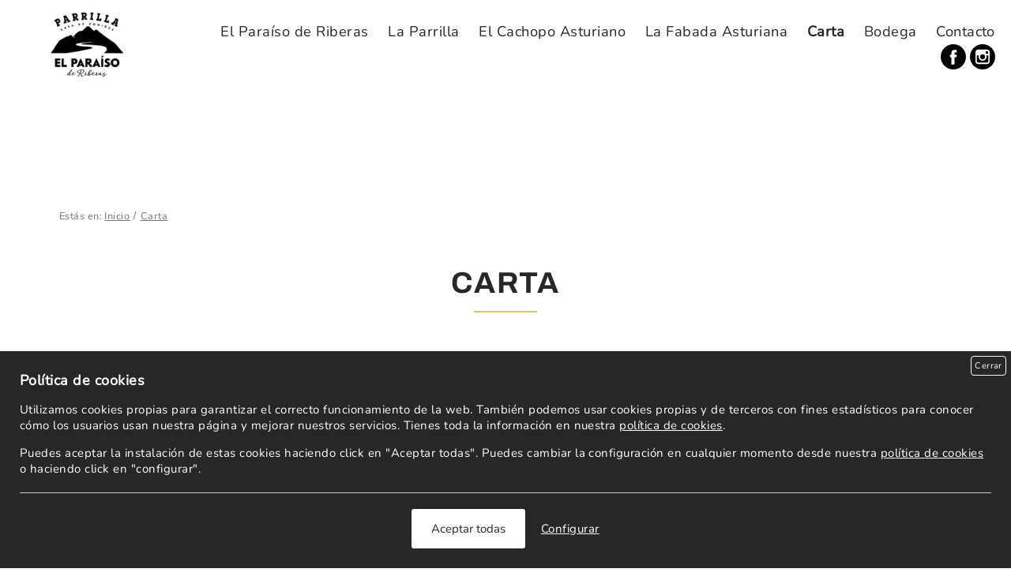

--- FILE ---
content_type: text/html; charset=UTF-8
request_url: https://elparaisoderiberas.com/carta/carta/
body_size: 13841
content:
<!doctype html>

<html lang="es">

<head>

	<meta charset="UTF-8">
	<meta name="viewport" content="width=device-width, initial-scale=1.0">
	<title>Carta de Parrilla Casa de Comidas El Paraíso de Riberas</title>	
    <meta name="author" content="Idea Redonda">
    <meta http-equiv="X-UA-Compatible" content="IE=edge">
    <meta name="description" content="Decubre la carta de Parrilla Casa de Comidas El Paraíso de Riberas. Parrilla, fabada asturiana, cachopo asturiano... son sólo algunos de nuestros platos">
    <meta name="keywords" content="">
	
	<meta name='robots' content='max-image-preview:large' />
	<style>img:is([sizes="auto" i], [sizes^="auto," i]) { contain-intrinsic-size: 3000px 1500px }</style>
	<link rel="preload" href="https://elparaisoderiberas.com/wp-content/themes/plantilla/js/jquery.min.js?ver=6.8.3" as="script">
<link rel="preload" href="https://elparaisoderiberas.com/wp-content/themes/plantilla/js/submenu.js?ver=6.8.3" as="script"/>
<link rel="preconnect" href="https://fonts.googleapis.com"><link rel="preconnect" href="https://fonts.gstatic.com" crossorigin><style>@font-face {
  font-family: 'Archivo';
  font-style: normal;
  font-weight: 700;
  font-stretch: normal;
  font-display: swap;
  src: url(https://fonts.gstatic.com/s/archivo/v25/k3k6o8UDI-1M0wlSV9XAw6lQkqWY8Q82sJaRE-NWIDdgffTT0zRp8A.ttf) format('truetype');
}
@font-face {
  font-family: 'Nunito';
  font-style: normal;
  font-weight: 300;
  font-display: swap;
  src: url(https://fonts.gstatic.com/s/nunito/v32/XRXI3I6Li01BKofiOc5wtlZ2di8HDOUhRTM.ttf) format('truetype');
}
@font-face {
  font-family: 'Nunito';
  font-style: normal;
  font-weight: 400;
  font-display: swap;
  src: url(https://fonts.gstatic.com/s/nunito/v32/XRXI3I6Li01BKofiOc5wtlZ2di8HDLshRTM.ttf) format('truetype');
}
:root{ --fuente_titulo: 'Archivo', sans-serif; --fuente_cuerpo:'Nunito', sans-serif;}</style><style>:root{--color_fondo_form:#e0f4df;--color_outline:#c7f7c6;--color_deco_titulo:#dbc767;--grosor_titulo:700;--tamano_h1_escritorio:2.5em;--tamano_h1_movil:1.8em;--tamano_h1_tablet:2em;--color_texto:#272727;--color_fondo:#ffffff;--color_boton:#1d1d1b;--color_texto_boton:#ffffff;--color_fondo_pie:#f7f7f7;--color_texto_pie:#272727;}html,body,div,span,applet,object,iframe,h1,h2,h3,h4,h5,h6,p,blockquote,pre,a,abbr,acronym,address,big,cite,code,del,dfn,em,img,ins,kbd,q,s,samp,small,strike,strong,sub,sup,tt,var,b,u,i,center,dl,dt,dd,ol,ul,li,fieldset,form,label,legend,table,caption,tbody,tfoot,thead,tr,th,td,article,aside,canvas,details,embed,figure,figcaption,footer,header,hgroup,menu,nav,output,ruby,section,summary,time,mark,audio,video{margin:0;padding:0;border:0;font-size:100%;font:inherit;vertical-align:baseline}article,aside,details,figcaption,figure,footer,header,hgroup,menu,nav,section{display:block}/*body{line-height:1}*/ol,ul{list-style:none}blockquote,q{quotes:none}blockquote:before,blockquote:after,q:before,q:after{content:'';content:none}table{border-collapse:collapse;border-spacing:0}:root{--ancho_outline:4px;--outline-offset:2px}html{margin:0}body{background-color:#fff;background-color:var(--color_fondo);margin:0;word-break:normal;overflow-wrap:break-word}a,a:link,a:visited,a:active{color:var(--color_texto)}a:hover{color:var(--color_texto)}address{font-style:normal}img{border:0}h1,h2,h3,h4,h5{text-align:left}h1,h2,h3,h4,h5,.titulo{font-weight:var(--grosor_titulo)!important}h1{text-transform:uppercase;text-align:center}h1.respetar_h1,.respetar_h1 h1{text-transform:none}h1.right{text-align:right!important}h1.left{text-align:left!important}h1{line-height:1.4em}h2{line-height:1.4em}h3{line-height:1.4em}h4,h5{line-height:1.4em}input,select,textarea,button{outline:0;font-size:inherit;font-family:inherit}select option{background-color:#fff}table tr:nth-child(even){background-color:#f1f1f1}table tr:nth-child(odd){background-color:#fff}table td,table th{padding:10px}table th{font-weight:700}::-moz-selection{background:#b6b6b6;color:#fff}::selection{background:#b6b6b6;color:#fff}.float_left{float:left!important}.float_right{float:right!important}.overflow_hidden{overflow:hidden!important}.redondear4{border-radius:4px}.redondear2{border-radius:2px}.redondear3{border-radius:3px}.redondear5{border-radius:5px}.redondear8{border-radius:8px}.redondear10{border-radius:10px}.redondear12{border-radius:12px}.redondear15{border-radius:15px}.redondear20{border-radius:20px}.oculto{display:none}select{-webkit-appearance:none!important;-moz-appearance:none!important;appearance:none!important;padding-right:22px!important;background-image:url(/wp-content/themes/plantilla/imagenes/flecha_select.svg)!important;background-position:right 5px center!important;background-size:12px 12px!important;background-repeat:no-repeat!important}.contenedor_tamanio_3-4{position:relative;padding-top:75%}.contenedor_tamanio_2-3{position:relative;padding-top:66.66666%;padding-top:calc(100%/1.5)}.contenedor_tamanio_1-2{position:relative;padding-top:50%}.ajustar_tamanio{position:absolute;z-index:1;top:0;left:0;bottom:0;right:0;overflow:hidden}.btn{color:#fff!important;color:var(--color_texto_boton)!important;background-color:#1d1d1b!important;background-color:var(--color_boton)!important;padding:10px 15px!important;border:0!important;cursor:pointer!important;border-radius:3px}a.btn{text-decoration:none!important;display:inline-block}.btn.grande{padding:20px 35px!important}.centrar{text-align:center!important}.centrar_vertical{display:flex;align-items:center}.centrar_todo{display:flex;align-items:center;justify-content:center}.centrar_todo>*{max-width:100%}ul.redes_sociales li{display:inline-block;vertical-align:top;margin-left:10px}ul.redes_sociales li a,ul.redes_sociales li img{display:block;width:32px;height:32px}.paginacion{text-align:center}.paginacion li{margin:0 5px;display:inline-block}.paginacion li a{text-decoration:none}.paginacion li.activo,.paginacion li a{padding:5px 10px}.escalar_imagen{width:100%!important;height:100%!important;object-fit:cover!important;display:block!important}header#cabecera_web ul#menu_idiomas li{display:inline-block}#imagen_cabecera{position:relative}#logo_grande div ul{margin-top:15px}#logo_grande>div>a{display:inline-block}#logo_grande div ul li:first-child{margin-left:0}#medios .medio a{text-decoration:none;display:block}.mensaje{padding:10px 20px;color:#fff;display:block;background-color:#788eba}.mensaje a{color:#fff}.mensaje.ko{background-color:#d13b3b}.mensaje.ok{background-color:#3f8966}#pagina_multibloque .img_multibloque img{max-width:100%;display:block;width:auto;height:auto;margin-left:auto;margin-right:auto}#pagina_multibloque .img_multibloque.ajustar_imagen{height:100%;width:100%}#pagina_multibloque .banner_bloque{position:relative}#pagina_multibloque .banner_bloque div.fondo_bloque_3:first-child{background-position:center;background-size:cover}#pagina_multibloque .banner_bloque.tipo_2 .trans{padding:25px}#pagina_multibloque .banner_bloque .trans{background-color:rgba(0,0,0,.6);color:#fff}#pagina_multibloque .subbloque:nth-of-type(1),#pagina_multibloque .subbloque:nth-of-type(1) :first-child{margin-top:0!important}#pagina_multibloque .subbloque:last-child,#pagina_multibloque .subbloque:last-child :last-child{margin-bottom:0!important}#pagina_multibloque .bloque .antetitulo{margin-bottom:.5em;display:block}#pagina_multibloque .bloque .subtitulo{line-height:1.4em}#pagina_multibloque .bloque .subtitulo.separar{margin-bottom:25px}#pagina_multibloque .subtitulo.decorado{position:relative;padding-bottom:15px}#pagina_multibloque .subtitulo.decorado.left{text-align:left}#pagina_multibloque .subtitulo.decorado.center{text-align:center}#pagina_multibloque .subtitulo.decorado.right{text-align:right}#pagina_multibloque .subtitulo.decorado:after{content:"";position:absolute;bottom:0;width:80px;height:2px;background-color:currentcolor}#pagina_multibloque .subtitulo.decorado.left:after{left:0}#pagina_multibloque .subtitulo.decorado.center:after{left:50%;margin-left:-40px}#pagina_multibloque .subtitulo.decorado.right:after{right:0}#pagina_contacto .contenedor_info_contacto{line-height:1.5em}#pagina_contacto .contenedor_info_contacto h2{font-size:1.5em;margin-top:25px;margin-bottom:15px;padding-bottom:5px;border-bottom:1px solid #d5d5d5}#pagina_contacto .contenedor_info_contacto address span{display:block;margin-top:5px}#pagina_contacto .contenedor_info_contacto address .btn{margin-top:5px;display:inline-block;text-decoration:none}#pagina_contacto .contenedor_info_contacto h2:nth-of-type(1){margin-top:0}#pagina_contacto .contenedor_info_contacto div.horario ul li{position:relative;margin-left:100px;margin-top:10px}#pagina_contacto .contenedor_info_contacto div.horario ul li span{position:absolute;width:100px;left:-100px;font-weight:700}#pagina_blog form#buscador_blog div{padding:10px 50px 10px 10px;background-color:#f7f7f7;position:relative}#pagina_blog form#buscador_blog label{clip:rect(1px,1px,1px,1px);word-wrap:normal!important;border:0;clip-path:inset(50%);height:1px;margin:-1px;overflow:hidden;overflow-wrap:normal!important;padding:0;position:absolute!important;width:1px}#pagina_blog form#buscador_blog div input[type=text]{text-transform:uppercase;border:0;width:100%;padding:10px;box-sizing:border-box;background-color:transparent}#pagina_blog form#buscador_blog div input[type=submit]{border:0;top:0;bottom:0;right:0;width:40px;position:absolute;background-color:#fff;background-image:url(/wp-content/themes/plantilla/imagenes/lupa.png);background-image:url(/wp-content/themes/plantilla/imagenes/lupa.svg);background-position:center center;background-repeat:no-repeat;background-size:20px 20px;background-color:transparent}#pagina_blog p#numero_resultados span{font-style:italic}#pagina_blog div#lista_entradas article.entrada a{text-decoration:none}#pagina_blog div#lista_entradas article.entrada div.contenedor_img_entrada img{display:block;width:100%;height:auto}#entrada div#imagen_entrada img{width:100%}#compartir_entrada img{width:32px;height:32px;display:inline-block}#compartir_entrada span,#compartir_entrada img{vertical-align:middle}#compartir_entrada a{text-decoration:none;display:inline-block}.contenido{text-align:left}.contenido:not(.editor_bloques) figure:not(.gallery-item){background-color:#6da398}.contenido:not(.editor_bloques) figure:not(.gallery-item) figcaption{padding:10px 15px;color:#fff}.contenido strong{font-weight:700}.contenido a{font-weight:700;text-decoration:underline}.contenido em,.contenido i{font-style:italic}.contenido .aligncenter{display:block;margin-left:auto;margin-right:auto}.contenido .alignright{float:right;margin:.5em 0 .5em 1em}.contenido .alignleft{float:left;margin:.5em 1em .5em 0}.contenido h1,.contenido h2,.contenido h3,.contenido h4,.contenido h5{font-weight:700!important;padding:0;border:0;vertical-align:baseline;text-align:left;margin:15px 0}.contenido:not(.editor_bloques) p{margin:15px 0}.contenido:not(.editor_bloques) img{height:auto;max-width:100%}.contenido ul,.contenido dl,.contenido ol{margin-left:35px}.contenido ul{list-style:disc}.contenido ul.visto{list-style-type:"✓"}.contenido ul.visto li{padding-inline-start:1ch}.contenido ol{list-style:number}.contenido li,.contenido dt{margin-top:10px}.contenido dt{margin-bottom:5px}.contenido:not(.editor_bloques)>:first-child{margin-top:0!important}.contenido:not(.editor_bloques)>:first-child :first-child{margin-top:0!important}.contenido:not(.editor_bloques)>:last-child{margin-bottom:0!important}.contenido:not(.editor_bloques)>:last-child :last-child{margin-bottom:0!important}footer *{line-height:1.5em}footer #footer{background-color:var(--color_fondo_pie)}footer #footer a,footer #footer{color:var(--color_texto_pie)}footer #rr{padding:25px}footer #rr *{vertical-align:middle;text-decoration:none}footer #footer .redes_sociales li:first-of-type{margin-left:0}footer #copyright{padding:50px 0}.gallery figcaption{display:none}.gallery figure .gallery-icon a{display:block}.contenedor_galeria.clasica .gallery{text-align:center;margin:auto;overflow:hidden}.contenedor_galeria.clasica .gallery br{display:none}.contenedor_galeria.clasica .gallery img{border:0!important;width:100%;display:block;height:auto}.grid .gallery{display:grid;grid-column-gap:10px;grid-row-gap:10px}.grid .gallery.ajustar_tamanio{overflow:visible!important}.grid .gallery figure{position:relative}.grid .gallery figure .gallery-icon{position:absolute;top:0;left:0}.grid .gallery figure .gallery-icon,.grid .gallery figure .gallery-icon a{display:block;width:100%;height:100%}.grid .gallery figure img{width:100%;height:100%;object-fit:cover}.wp-block-tag-cloud a,#lista_etiquetas li{margin-right:10px}.wp-block-tag-cloud a,#lista_categorias li,#lista_etiquetas li{display:inline-block}#crumbs *{font-size:.8rem;color:#767676}#crumbs span,#crumbs nav{display:inline-block;margin-right:3px}#crumbs nav ol{margin:0;padding-left:0;list-style:none}#crumbs nav li{display:inline-block}#crumbs nav li+li::before{display:inline-block;margin:0 6px;transform:rotate(15deg);border-right:.1em solid currentcolor;height:.8em;content:""}:focus{outline:var(--ancho_outline) solid var(--color_outline);outline-offset:var(--outline-offset)}:focus:not(:focus-visible){outline:0}:focus-visible{outline:var(--ancho_outline) solid var(--color_outline);outline-offset:var(--outline-offset)}form input:not([type=submit],[type=button],[type=checkbox],[type=color],[type=file],[type=hidden],[type=image],[type=radio],[type=range],[type=reset]):focus,form textarea:focus,form select:focus{background-color:var(--color_fondo_form)!important;outline:0!important;outline-offset:0!important}.contenedor_galeria a{outline-offset:-4px!important}body{font-family:var(--fuente_cuerpo);font-weight:400;color:var(--color_texto);letter-spacing:.033em;font-size:93.75%}h1,h2,h3,h4,h5,.titulo{font-family:var(--fuente_titulo);letter-spacing:.05em}.aumentar_interlineado p{line-height:1.6}#cabecera_web #menu_principal a{color:var(--color_texto);text-decoration:none}#cabecera_web.menu_mayusculas #menu_principal li a{text-transform:uppercase}#cabecera_web #menu_principal .current-menu-item a{font-weight:700}#medios .medio{padding:30px 25px;box-sizing:border-box;text-align:center;background-color:#e9f4ed}#medios .medio:nth-of-type(3n-1){background-color:#d6e5e2}#medios .medio:nth-of-type(3n){background-color:#bcd3cb}#medios .medio span{display:block}#medios .medio .nombre{text-transform:uppercase;position:relative;padding-bottom:15px;margin:50px 0;font-weight:300}#medios .medio .nombre:after{content:"";position:absolute;bottom:0;left:50%;margin-left:-40px;width:80px;height:2px;background-color:#18632f}#medios .medio .descripcion{font-family:var(--fuente_titulo);font-weight:700;font-size:1.5em;margin:50px 0}#medios .medio .enlace{font-size:.9em;margin:50px 0;font-weight:300}.mapa{height:100%}.paginacion li a{border:1px solid var(--color_texto)}#pagina_blog .fondo_blog{position:relative;padding-bottom:1px}#pagina_blog .fondo_blog:after{content:"";position:absolute;z-index:-1;top:100px;bottom:0;background-color:#e9f4ed;border-radius:8px}footer a{text-decoration:none}footer #footer address span{display:block}footer #footer .logo{text-align:center}footer #footer .logo img{max-width:200px;width:100%}footer #footer .redes_sociales{margin-top:15px}footer #footer .info_general span{font-family:var(--fuente_titulo);font-weight:700;font-size:1.3em}footer #menu_footer li{margin-top:4px}#lista_categorias a{display:inline-block;padding:.5em 1.2em;background-color:#e9f4ed;text-decoration:none;margin:0 10px 5px 0}body{min-width:1024px}.min_wrap,.min_wrap_escritorio{width:920px!important;margin-left:auto!important;margin-right:auto!important}.wrap{max-width:1200px!important;padding-left:75px!important;padding-right:75px!important;margin-left:auto!important;margin-right:auto!important}.max_ancho{max-width:1920px!important;margin-left:auto!important;margin-right:auto!important}.micro_separador{margin-bottom:25px;margin-top:25px}.max_separador{margin-top:150px!important;margin-bottom:150px!important}.separador{margin-top:100px!important;margin-bottom:100px!important}.min_separador{margin-top:50px!important;margin-bottom:50px!important}.separador_sup{margin-bottom:0!important}.separador_inf{margin-top:0!important}.float_left_escritorio{float:left!important}.float_right_escritorio{float:right!important}.bloque.max_ancho.formato_1.padding_escritorio,.bloque.full.formato_1.padding_escritorio{padding-left:20px;padding-right:20px}.overflow_hidden_escritorio{overflow:hidden!important}.contenedor_columnas{display:-webkit-flex;display:flex;flex-wrap:wrap;justify-content:flex-start;align-content:stretch}.contenedor_columnas>.micro_separador,.contenedor_columnas>.min_separador,.contenedor_columnas>.separador,.contenedor_columnas>.max_separador{margin-bottom:0!important}.contenedor_columnas>.columnas_2.micro_separador:nth-child(-n+2),.contenedor_columnas>.columnas_2.min_separador:nth-child(-n+2),.contenedor_columnas>.columnas_2.separador:nth-child(-n+2),.contenedor_columnas>.columnas_2.max_separador:nth-child(-n+2){margin-top:0!important}.contenedor_columnas>.columnas_3.micro_separador:nth-child(-n+3),.contenedor_columnas>.columnas_3.min_separador:nth-child(-n+3),.contenedor_columnas>.columnas_3.separador:nth-child(-n+3),.contenedor_columnas>.columnas_3.max_separador:nth-child(-n+3){margin-top:0!important}.columnas_3{width:30%;width:calc(100%/3 - 16px);width:-webkit-calc(100%/3 - 16px);width:-moz-calc(100%/3 - 16px)}.columnas_3:nth-of-type(3n-2){margin-right:5%;margin-right:calc(24px);margin-right:-webkit-calc(24px);margin-right:-moz-calc(24px)}.columnas_3:nth-of-type(3n){margin-left:5%;margin-left:calc(24px);margin-left:-webkit-calc(24px);margin-left:-moz-calc(24px)}.columnas_2{width:48%}.columnas_2:nth-of-type(odd){margin-right:2%}.columnas_2:nth-of-type(even){margin-left:2%}#btn_menu_movil{display:none}.columnas{-webkit-column-count:3;-moz-column-count:3;column-count:3;-webkit-column-gap:40px;-moz-column-gap:40px;column-gap:40px;-webkit-column-rule:1px solid #d3d3d3;-moz-column-rule:1px solid #d3d3d3;column-rule:1px solid #d3d3d3}.columnas .contenedor_galeria{column-span:all}.columnas p{margin-top:0!important}.columnas p:last-child{margin-bottom:0}.menu-item-has-children{position:relative}header#cabecera_web nav#contenedor_menu_principal ul#menu_principal>li>ul.sub-menu{position:absolute;z-index:999;text-align:left;white-space:nowrap;display:none;box-sizing:border-box;border-radius:8px;overflow:hidden;margin-left:15px;-webkit-box-shadow:0 5px 12px -1px rgba(61,61,61,.17);box-shadow:0 5px 12px -1px rgba(61,61,61,.17)}header#cabecera_web nav#contenedor_menu_principal ul#menu_principal>li>ul.sub-menu>li{border-top:1px solid #dadada}header#cabecera_web nav#contenedor_menu_principal ul#menu_principal>li>ul.sub-menu{padding-top:5px}header#cabecera_web nav#contenedor_menu_principal ul#menu_principal>li>ul.sub-menu>li:first-child{border-top:none;border-radius:8px 8px 0 0}header#cabecera_web nav#contenedor_menu_principal ul#menu_principal li ul.sub-menu li{width:auto;background-color:#fff;font-size:.9rem;padding-left:20px}header#cabecera_web nav#contenedor_menu_principal ul#menu_principal li ul.sub-menu li a{color:#272727;padding:4px;display:block;margin-left:0;outline-offset:-4px;font-size:.95rem}header#cabecera_web nav#contenedor_menu_principal ul#menu_principal>li>ul.sub-menu>li{padding-top:6px;padding-bottom:6px;padding-right:20px}#cabecera_web .redes_sociales{vertical-align:middle;display:inline-block;margin-left:20px}#cabecera_web .redes_sociales li{margin-left:5px}header#cabecera_web nav#contenedor_menu_idiomas{margin-top:5px}#contenedor_cabecera #logo_grande{position:absolute;z-index:1;top:0;left:0;z-index:1;height:100%;width:100%}#contenedor_cabecera #logo_grande div{padding:40px;background-color:rgba(0,0,0,.3);background-color:var(--color_logo_grande_rgba);margin:auto;text-align:center}#contenedor_cabecera #logo_grande div img{max-height:250px;width:auto}#pagina_multibloque .bloque.formato_1 .texto>div.ajustar{padding-top:75px;padding-bottom:75px}#pagina_multibloque .bloque.formato_1.max_ancho .columnas_2,#pagina_multibloque .bloque.formato_1.full .columnas_2{width:50%!important;margin-left:0!important;margin-right:0!important}#pagina_multibloque .bloque.formato_1.max_ancho .texto>div,#pagina_multibloque .bloque.formato_1.full .texto>div{padding-left:15%;padding-right:15%}#pagina_multibloque .bloque.formato_1 .texto>div{width:100%;box-sizing:border-box}.bloque.formato_1.full>h2,.bloque.formato_1.max_ancho>h2{margin-left:7.5%}#pagina_multibloque .img_multibloque.ajustar_imagen{position:relative}#pagina_multibloque .img_multibloque.ajustar_imagen img{position:absolute}#pagina_multibloque .banner_bloque.tipo_1 .trans{padding:100px 15%}#pagina_multibloque .banner_bloque.tipo_1 .trans>div.wrap{padding:0!important}#pagina_multibloque .banner_bloque.tipo_2 .min_wrap_banner_bloque{max-width:920px;padding:0 50px;margin:auto}.contenido .flotar_img{width:40%;margin-top:20px;margin-bottom:20px}.contenido .flotar_img.derecha{margin-left:20px;margin-right:0!important;text-align:right;float:right}.contenido .flotar_img.izquierda{margin-right:20px;margin-left:0!important;text-align:left;float:left}.contenido .flotar_img img{width:100%}footer #footer{padding:100px}.clasica .gallery .gallery-item{float:left!important;width:24%;width:calc((100% - 15.004px)/4);background-color:transparent;border-right:5px solid transparent;border-top:5px solid transparent}.contenedor_galeria.clasica .gallery figure.gallery-item:nth-child(1),.contenedor_galeria.clasica .gallery figure.gallery-item:nth-child(2),.contenedor_galeria.clasica .gallery figure.gallery-item:nth-child(3),.contenedor_galeria.clasica .gallery figure.gallery-item:nth-child(4){border-top:0}.contenedor_galeria.clasica .gallery figure.gallery-item:nth-child(4n){border-right:0}.grid.grid_2 .gallery{grid-template-columns:5fr 4fr}.grid.grid_3 .gallery{grid-template-columns:1fr 1fr;grid-template-rows:1fr 1fr}.grid.grid_4 .gallery{grid-template-columns:1fr 1fr 1fr 1fr 1fr;grid-template-rows:1fr 1fr}.grid.grid_6 .gallery{grid-template-columns:1fr 1fr 1fr 1fr;grid-template-rows:1fr 1fr}.grid.grid_7 .gallery{grid-template-columns:1fr 1fr 1fr;grid-template-rows:1fr 1fr 1fr}.grid.grid_8 .gallery,.grid.grid_9 .gallery,.grid.grid_10 .gallery{grid-template-columns:1fr 1fr 1fr 1fr;grid-template-rows:1fr 1fr 1fr}.grid.grid_11 .gallery,.grid.grid_12 .gallery{grid-template-columns:1fr 1fr 1fr 1fr;grid-template-rows:1fr 1fr 1fr 1fr}.grid.grid_2 .gallery figure{grid-row:1}.grid.grid_4 .gallery figure:nth-child(2){grid-column:3/6}.grid.grid_4 .gallery figure:nth-child(3){grid-column:1/4}.grid.grid_4 .gallery figure:last-child{grid-column:4/6}.grid.grid_3 .gallery figure:first-child,.grid.grid_3 .gallery figure:last-child,.grid.grid_5 .gallery figure:first-child,.grid.grid_5 .gallery figure:nth-child(3),.grid.grid_6 .gallery figure:nth-child(4),.grid.grid_7 .gallery figure:first-child,.grid.grid_7 .gallery figure:nth-child(6),.grid.grid_8 .gallery figure:first-child,.grid.grid_9 .gallery figure:first-child,.grid.grid_9 .gallery figure:nth-child(7),.grid.grid_10 .gallery figure:first-child,.grid.grid_10 .gallery figure:nth-child(5),.grid.grid_10 .gallery figure:nth-child(8),.grid.grid_11 .gallery figure:first-child,.grid.grid_11 .gallery figure:nth-child(4),.grid.grid_11 .gallery figure:nth-child(8),.grid.grid_12 .gallery figure:nth-child(4),.grid.grid_12 .gallery figure:nth-child(7){grid-column:1/2}.grid.grid_3 .gallery figure:first-child,.grid.grid_4 .gallery figure:first-child,.grid.grid_4 .gallery figure:nth-child(2),.grid.grid_5 .gallery figure:first-child,.grid.grid_5 .gallery figure:nth-child(2),.grid.grid_6 .gallery figure:first-child,.grid.grid_6 .gallery figure:nth-child(3),.grid.grid_7 .gallery figure:nth-child(2),.grid.grid_7 .gallery figure:nth-child(3),.grid.grid_8 .gallery figure:nth-child(2),.grid.grid_8 .gallery figure:nth-child(3),.grid.grid_9 .gallery figure:nth-child(2),.grid.grid_9 .gallery figure:nth-child(3),.grid.grid_10 .gallery figure:first-child,.grid.grid_10 .gallery figure:nth-child(3),.grid.grid_10 .gallery figure:nth-child(4),.grid.grid_11 .gallery figure:first-child,.grid.grid_11 .gallery figure:nth-child(2),.grid.grid_11 .gallery figure:nth-child(3),.grid.grid_12 .gallery figure:first-child,.grid.grid_12 .gallery figure:nth-child(3){grid-row:1/2}.grid.grid_3 .gallery figure:nth-child(2),.grid.grid_5 .gallery figure:nth-child(4),.grid.grid_6 .gallery figure:nth-child(5),.grid.grid_7 .gallery figure:nth-child(2),.grid.grid_7 .gallery figure:nth-child(4),.grid.grid_7 .gallery figure:last-child,.grid.grid_8 .gallery figure:nth-child(2),.grid.grid_8 .gallery figure:nth-child(5),.grid.grid_9 .gallery figure:nth-child(2),.grid.grid_9 .gallery figure:nth-child(5),.grid.grid_9 .gallery figure:nth-child(8),.grid.grid_10 .gallery figure:nth-child(2),.grid.grid_10 .gallery figure:nth-child(9),.grid.grid_11 .gallery figure:nth-child(2),.grid.grid_11 .gallery figure:nth-child(5),.grid.grid_11 .gallery figure:nth-child(9),.grid.grid_11 .gallery figure:last-child,.grid.grid_12 .gallery figure:nth-child(5),.grid.grid_12 .gallery figure:nth-child(8),.grid.grid_12 .gallery figure:nth-child(11){grid-column:2/3}.grid.grid_3 .gallery figure:nth-child(2),.grid.grid_6 .gallery figure:nth-child(2),.grid.grid_7 .gallery figure:first-child,.grid.grid_8 .gallery figure:first-child,.grid.grid_8 .gallery figure:nth-child(4),.grid.grid_9 .gallery figure:first-child,.grid.grid_9 .gallery figure:nth-child(4),.grid.grid_10 .gallery figure:nth-child(2),.grid.grid_12 .gallery figure:nth-child(2){grid-row:1/3}.grid.grid_3 .gallery figure:last-child,.grid.grid_4 .gallery figure:nth-child(3),.grid.grid_4 .gallery figure:last-child,.grid.grid_5 .gallery figure:nth-child(3),.grid.grid_5 .gallery figure:nth-child(4),.grid.grid_5 .gallery figure:last-child,.grid.grid_6 .gallery figure:nth-child(4),.grid.grid_6 .gallery figure:nth-child(5),.grid.grid_6 .gallery figure:last-child,.grid.grid_7 .gallery figure:nth-child(4),.grid.grid_8 .gallery figure:nth-child(5),.grid.grid_9 .gallery figure:nth-child(5),.grid.grid_10 .gallery figure:nth-child(5),.grid.grid_10 .gallery figure:nth-child(6),.grid.grid_11 .gallery figure:nth-child(4),.grid.grid_11 .gallery figure:nth-child(5),.grid.grid_11 .gallery figure:nth-child(6),.grid.grid_11 .gallery figure:nth-child(7),.grid.grid_12 .gallery figure:nth-child(4),.grid.grid_12 .gallery figure:nth-child(5),.grid.grid_12 .gallery figure:nth-child(6){grid-row:2/3}.grid.grid_5 .gallery figure:nth-child(2){grid-column:2/4}.grid.grid_4 .gallery figure:first-child,.grid.grid_6 .gallery figure:first-child,.grid.grid_8 .gallery figure:nth-child(7),.grid.grid_12 .gallery figure:first-child{grid-column:1/3}.grid.grid_5 .gallery figure:last-child,.grid.grid_6 .gallery figure:nth-child(3),.grid.grid_6 .gallery figure:last-child,.grid.grid_7 .gallery figure:nth-child(3),.grid.grid_7 .gallery figure:nth-child(5),.grid.grid_8 .gallery figure:nth-child(3),.grid.grid_8 .gallery figure:nth-child(6),.grid.grid_9 .gallery figure:nth-child(3),.grid.grid_9 .gallery figure:nth-child(6),.grid.grid_10 .gallery figure:nth-child(3),.grid.grid_10 .gallery figure:nth-child(6),.grid.grid_10 .gallery figure:last-child,.grid.grid_11 .gallery figure:nth-child(6),.grid.grid_12 .gallery figure:nth-child(2),.grid.grid_12 .gallery figure:nth-child(9){grid-column:3/4}.grid.grid_6 .gallery figure:nth-child(2),.grid.grid_8 .gallery figure:nth-child(4),.grid.grid_8 .gallery figure:last-child,.grid.grid_9 .gallery figure:nth-child(4),.grid.grid_9 .gallery figure:last-child,.grid.grid_10 .gallery figure:nth-child(4),.grid.grid_10 .gallery figure:nth-child(7),.grid.grid_11 .gallery figure:nth-child(7),.grid.grid_12 .gallery figure:nth-child(3),.grid.grid_12 .gallery figure:nth-child(6),.grid.grid_12 .gallery figure:nth-child(10){grid-column:4/5}.grid.grid_7 .gallery figure:nth-child(5),.grid.grid_8 .gallery figure:nth-child(6),.grid.grid_9 .gallery figure:nth-child(6),.grid.grid_10 .gallery figure:nth-child(7){grid-row:2/4}.grid.grid_7 .gallery figure:nth-child(6),.grid.grid_7 .gallery figure:last-child,.grid.grid_8 .gallery figure:nth-child(7),.grid.grid_8 .gallery figure:last-child,.grid.grid_9 .gallery figure:nth-child(7),.grid.grid_9 .gallery figure:nth-child(8),.grid.grid_9 .gallery figure:last-child,.grid.grid_10 .gallery figure:nth-child(8),.grid.grid_10 .gallery figure:nth-child(9),.grid.grid_10 .gallery figure:last-child,.grid.grid_11 .gallery figure:nth-child(9),.grid.grid_12 .gallery figure:nth-child(8),.grid.grid_12 .gallery figure:nth-child(9),.grid.grid_12 .gallery figure:nth-child(10){grid-row:3/4}.grid.grid_11 .gallery figure:nth-child(3),.grid.grid_11 .gallery figure:nth-child(10),.grid.grid_12 .gallery figure:last-child{grid-column:3/5}.grid.grid_11 .gallery figure:nth-child(8),.grid.grid_11 .gallery figure:nth-child(10),.grid.grid_12 .gallery figure:nth-child(7){grid-row:3/5}.grid.grid_11 .gallery figure:last-child,.grid.grid_12 .gallery figure:nth-child(11),.grid.grid_12 .gallery figure:last-child{grid-row:4/5}h1{font-size:var(--tamano_h1_escritorio)}h2{font-size:2.1em}h3{font-size:1.7em}h4{font-size:1.3em}h5{font-size:1em}#cabecera_web{position:relative;padding:25px 20px 25px 220px;background-color:#fff;text-align:right}#cabecera_web #logo{width:180px;position:absolute;top:10px;left:20px;bottom:10px}#cabecera_web #logo a{display:block;width:100%;height:100%}#cabecera_web #logo img{width:100%;height:100%;object-fit:contain}#cabecera_web #contenedor_menu_principal{display:inline-block;vertical-align:middle}#cabecera_web #menu_principal>li{display:inline-block;line-height:1.7}#cabecera_web #menu_principal a{margin-left:20px;font-size:1.22em}#contenedor_cabecera,#slider.ajustar_alto{position:relative}#contenedor_cabecera.ajustar_alto,#slider.ajustar_alto{height:calc(100vh - 160px);min-height:620px}#contenedor_cabecera #imagen_cabecera{height:100%}#pagina_blog .fondo_blog:after{left:-50px;right:-50px}#pagina_contacto .contenedor_contacto .columnas_2:first-child{width:28%!important}#pagina_contacto .contenedor_contacto .columnas_2:last-child{width:68%!important}#pagina_contacto .contenedor_info_contacto{padding:0 25px}h1.decorado{position:relative;padding-bottom:.3em}h1.decorado:after{content:"";position:absolute;bottom:0;width:80px;height:2px;background-color:var(--color_deco_titulo);left:50%;margin-left:-40px}h1.decorado.left:after{left:0;margin-left:0}h1.decorado.right:after{right:0;left:auto;margin-left:auto}h1.decorado.left:after{left:75px}h1.decorado.right:after{right:75px}#slider{overflow:hidden;position:relative}#slider .sliders{height:100%;width:100%}#slider .slide{position:absolute;top:0;left:0;height:100%;width:100%}#slider .slide{z-index:-1;opacity:0;-webkit-transform:scale(1.2);-moz-transform:scale(1.2);-ms-transform:scale(1.2);-o-transform:scale(1.2);transform:scale(1.2);-webkit-transition:all 1s;-moz-transition:all 1s;transition:all 1s}#slider .slide.slide_activo{position:relative!important;opacity:1;-webkit-transform:scale(1);-moz-transform:scale(1);-ms-transform:scale(1);-o-transform:scale(1);transform:scale(1)}#slider .slide .img{width:100%;height:100%}#slider .slide .capa_translucida{position:absolute;z-index:1;top:0;left:0;width:100%;height:100%;background-color:rgba(0,0,0,.2);overflow:hidden;color:#fff}#slider .texto,#imagen_cabecera .texto{position:absolute;z-index:1;top:-15px;left:0;width:100%;height:100%;opacity:0;display:flex;align-items:center;justify-content:center;box-sizing:border-box;padding:10px}#slider .texto.sup,#imagen_cabecera .texto.sup{align-items:flex-start;padding-top:5%}#slider .texto.inf,#imagen_cabecera .texto.inf{align-items:flex-end;padding-bottom:5%}#slider .texto.izq,#imagen_cabecera .texto.izq{justify-content:flex-start;padding-left:5%}#slider .texto.der,#imagen_cabecera .texto.der{justify-content:flex-end;padding-right:5%}#slider .slide.slide_activo .texto,#imagen_cabecera .texto{-moz-transition:all .5s ease-out 1s;-webkit-transition:all .5s ease-out 1s;transition:all .5s ease-out 1s}#slider .slide.slide_activo .texto,#imagen_cabecera .texto{top:0;opacity:1}nav#menu_slider{position:absolute;z-index:7;width:100%;bottom:20px;text-align:center}nav#menu_slider>div{display:inline-block;padding:9px;background-color:#000;background-color:rgba(255,255,255,.7);border-radius:15px}nav#menu_slider div.tabs{display:inline-block;vertical-align:middle}nav#menu_slider button{cursor:pointer;vertical-align:middle;display:inline-block;border:0}nav#menu_slider div.tabs button{width:20px;height:20px;background-color:rgba(0,0,0,.5);border-radius:50%;position:relative;overflow:hidden;margin:0 3px}nav#menu_slider div.tabs button::before{content:"";position:absolute;z-index:1;top:0;right:0;bottom:100%;left:0;-moz-transition:bottom .2s ease-out;-webkit-transition:bottom .2s ease-out;transition:bottom .2s ease-out;background-color:#000}nav#menu_slider div.tabs .btn_slider_activo::before{bottom:0}#slider button.reproducir_slider{background-color:transparent;height:32px}#slider .reproducir_slider .fondo{fill:#000}#slider .reproducir_slider .svg-reproducir_slider .detener{stroke-width:1;fill:transparent;stroke:transparent}#slider .reproducir_slider .svg-reproducir_slider .iniciar{stroke-width:1;fill:transparent;stroke:transparent}#slider .reproducir_slider.detener .svg-reproducir_slider .detener,#slider .reproducir_slider.iniciar .svg-reproducir_slider .iniciar{fill:#fff;stroke:#fff}div#tactil_slider{position:absolute;z-index:6;top:0;left:0;width:100%;height:100%}div#temporizador_slider{position:absolute;bottom:0;left:0;width:0%;height:3px;background-color:#fff;z-index:6}body.lb-disable-scrolling{overflow:hidden}.lightboxOverlay{position:absolute;top:0;left:0;z-index:9999;background-color:#000;filter:progid:DXImageTransform.Microsoft.Alpha(Opacity=80);opacity:.8;display:none}.lightbox{position:absolute;left:0;width:100%;z-index:10000;text-align:center;line-height:0;font-weight:400}.lightbox .lb-image{display:block;height:auto;max-width:inherit;max-height:none;border-radius:3px;border:4px solid #fff}.lightbox a img{border:0}.lb-outerContainer{position:relative;*zoom:1;width:250px;height:250px;margin:0 auto;border-radius:4px;background-color:#f2f2f2}.lb-outerContainer:after{content:"";display:table;clear:both}.lb-loader{position:absolute;top:37.5%;left:0;height:25%;width:100%;text-align:center;line-height:0}.lb-cancel{display:block;width:40px;height:40px;margin:0 auto}.sk-cube-grid{width:40px;height:40px;margin:50px auto}.sk-cube-grid .sk-cube{width:33%;height:33%;background-color:#272727;float:left;-webkit-animation:sk-cubeGridScaleDelay 1.3s infinite ease-in-out;animation:sk-cubeGridScaleDelay 1.3s infinite ease-in-out}.sk-cube-grid .sk-cube1{-webkit-animation-delay:.2s;animation-delay:.2s}.sk-cube-grid .sk-cube2{-webkit-animation-delay:.3s;animation-delay:.3s}.sk-cube-grid .sk-cube3{-webkit-animation-delay:.4s;animation-delay:.4s}.sk-cube-grid .sk-cube4{-webkit-animation-delay:.1s;animation-delay:.1s}.sk-cube-grid .sk-cube5{-webkit-animation-delay:.2s;animation-delay:.2s}.sk-cube-grid .sk-cube6{-webkit-animation-delay:.3s;animation-delay:.3s}.sk-cube-grid .sk-cube7{-webkit-animation-delay:0s;animation-delay:0s}.sk-cube-grid .sk-cube8{-webkit-animation-delay:.1s;animation-delay:.1s}.sk-cube-grid .sk-cube9{-webkit-animation-delay:.2s;animation-delay:.2s}@-webkit-keyframes sk-cubeGridScaleDelay{0%,70%,to{-webkit-transform:scale3D(1,1,1);transform:scale3D(1,1,1)}35%{-webkit-transform:scale3D(0,0,1);transform:scale3D(0,0,1)}}@keyframes sk-cubeGridScaleDelay{0%,70%,to{-webkit-transform:scale3D(1,1,1);transform:scale3D(1,1,1)}35%{-webkit-transform:scale3D(0,0,1);transform:scale3D(0,0,1)}}.lb-nav{position:absolute;top:0;left:0;height:100%;width:100%;z-index:10}.lb-container>.nav{left:0}.lb-nav a{background-image:url([data-uri]);color:transparent!important}.lb-prev,.lb-next{height:100%;cursor:pointer;display:block}.lb-nav a.lb-prev{width:34%;left:0;float:left;background:url(/wp-content/themes/plantilla/imagenes/prev.png)left 48%no-repeat}.lb-nav a.lb-next{width:64%;right:0;float:right;background:url(/wp-content/themes/plantilla/imagenes/next.png)right 48%no-repeat}.lb-dataContainer{margin:0 auto;padding-top:5px;*zoom:1;width:100%;border-bottom-left-radius:4px;border-bottom-right-radius:4px}.lb-dataContainer:after{content:"";display:table;clear:both}.lb-data{padding:0 4px;color:#ccc}.lb-data .lb-details{width:85%;float:left;text-align:left;line-height:1.1em}.lb-data .lb-caption{font-size:.87rem;font-weight:700;line-height:1em}.lb-data .lb-caption a{color:#4ae}.lb-data .lb-number{display:block;clear:left;padding-bottom:1em;font-size:.8rem;color:#999}.lb-data .lb-close{color:transparent!important;display:block;float:right;width:30px;height:30px;background:url(/wp-content/themes/plantilla/imagenes/close.png)top right no-repeat;text-align:right}.carta .contenido_carta h2.decorado{position:relative;padding-bottom:.4em}.carta .contenido_carta h2.decorado::after{content:"";position:absolute;bottom:0;left:50%;margin-left:-30px;width:60px;height:2px;background-color:#272727}.carta .contenido_carta.formato_2 h2.decorado::after{left:0;margin-left:0}.carta .formato_1 *,.carta .formato_3 *{text-align:center}.carta .plato .nombre{font-weight:700}.carta .plato .descripcion{color:#666!important}.carta .formato_1 .plato .precios .precio,.carta .formato_3 .plato .precios .precio{display:inline-block;margin:0 8px}.carta .formato_1 .plato .precios,.carta .formato_3 .plato .precios{margin-top:8px}.carta .formato_1 .plato .precios .precio span.cantidad,.carta .formato_3 .plato .precios .precio span.cantidad{margin-bottom:5px}.carta .plato .precios .precio span.cantidad{font-size:.8em}.carta .formato_2 .plato .precios .precio span{overflow:hidden}.carta .contenido_carta{background-color:#fff;background-color:rgba(255,255,255,.97);color:#272727!important}.carta .fondo_carta{padding:0 25px}.carta .plato p{margin:0 0 8px 0!important}.carta .plato .precios .precio span{display:block}.carta .alergenos{margin-top:8px}.alergenos,.listado_alergenos ul{margin-left:0!important;list-style:none!important}.alergenos li{display:inline-block;margin-right:5px}.alergenos li:last-child{margin-right:0}.carta .listado_alergenos{padding:15px;background-color:#f7f7f7}.listado_alergenos span{font-weight:700;margin-bottom:20px;display:block}.listado_alergenos li{text-align:left!important;margin-top:8px}.listado_alergenos li *{vertical-align:middle}.listado_alergenos li img{margin-right:5px}.carta .plato .descripcion{font-weight:300}.carta .plato .nombre{font-size:1.1em}.carta .formato_2 .plato{padding-right:150px;position:relative}.carta .formato_2 .plato .nombre{margin-bottom:8px}.carta .formato_2 .plato .descripcion{font-size:.9em}.carta .formato_2 .plato .precios{text-align:right;position:absolute;z-index:1;right:0;top:0;width:140px}.carta .formato_2 .plato .precios.multiple{overflow:hidden}.carta .formato_2 .plato .precios.multiple .precio{width:50%;float:left;margin-bottom:8px;padding-left:4px;box-sizing:border-box}.carta .contenedor_columnas .columnas_2 .micro_separador:first-of-type{margin-top:0}</style><noscript><style>header#cabecera_web nav#contenedor_menu_principal ul#menu_principal>li.menu-item-has-children:hover>ul.sub-menu{display:block}#slider{height:auto!important}#slider .sliders,#slider .slide{position:static!important;height:auto!important}#slider .slide{opacity:1;-webkit-transform:scale(1);-moz-transform:scale(1);-ms-transform:scale(1);-o-transform:scale(1);transform:scale(1)}#slider .slide .capa_translucida .texto .titulo_slide,#slider .slide .contenedor_texto .texto blockquote{opacity:1}nav#menu_slider{display:none}</style></noscript><meta property="og:title" content="Carta de Parrilla Casa de Comidas El Paraíso de Riberas"/><meta property="og:description" content="Decubre la carta de Parrilla Casa de Comidas El Paraíso de Riberas. Parrilla, fabada asturiana, cachopo asturiano... son sólo algunos de nuestros platos"/><meta property="og:type" content="article"/><meta property="og:url" content="https://elparaisoderiberas.com/carta/carta/"/><meta property="og:site_name" content="EL Paraíso de Riberas"/><script type="text/javascript" src="https://elparaisoderiberas.com/wp-content/themes/plantilla/js/jquery.min.js?ver=6.8.3" id="jquery-js"></script>
<link rel="canonical" href="https://elparaisoderiberas.com/carta/carta/" />
<link rel="icon" href="https://elparaisoderiberas.com/wp-content/uploads/2023/05/cropped-favicon-150x150.png" sizes="32x32" />
<link rel="icon" href="https://elparaisoderiberas.com/wp-content/uploads/2023/05/cropped-favicon-300x300.png" sizes="192x192" />
<link rel="apple-touch-icon" href="https://elparaisoderiberas.com/wp-content/uploads/2023/05/cropped-favicon-300x300.png" />
<meta name="msapplication-TileImage" content="https://elparaisoderiberas.com/wp-content/uploads/2023/05/cropped-favicon-300x300.png" />
		<style type="text/css" id="wp-custom-css">
			#slider .capa_translucida,
#imagen_cabecera #translucida{
background-color:rgba(39,39,39,.6) !important;
}		</style>
			
		<style>		
			div#aviso_cookies{
				text-align:left;
				position:fixed;
				bottom:0px;
				left:0px;
				right:0px;
				max-height:calc( 100% - 30px );
				color:#FFF;
				background-color:#272727;
				z-index:999;
				overflow:auto;
				padding:25px;
				box-sizing:border-box;
			}
			div#aviso_cookies p{
				margin-top:15px;
			}
			div#aviso_cookies p#titulo_cookies{
				font-size:1.2em;
				font-weight:bold;
				margin-top:0px;
			}
			div#aviso_cookies p a{
				color:#FFFFFF;
			}			
			div#botones_cookies{
				border-top:1px solid #cccccc;
				padding-top:20px;
				margin-top:20px;
				text-align:center;
			}
			div#botones_cookies .btn_cookies{
				background-color:#FFFFFF !important;
				color:#272727 !important;
				padding:15px 25px;
				display:inline-block;
				margin-right:15px;
				text-decoration:none;
				border:0px;
				border-radius:3px;
			}
			div#botones_cookies #btn_config_cookies{
				color:#FFF;
			}
			span#btn_cerrar_cookies{
				cursor:pointer;
				position:absolute;
				top:6px;
				right:6px;
				font-size:.7rem;
				display:block;
				border:1px solid #FFF;
				padding:4px;
				border-radius:4px;
				cursor:pointer;
			}
			@media screen and (min-width: 520px){				
				div#botones_cookies form#frm_cookies,
				div#botones_cookies form#frm_no_cookies{
					display:inline;
				}
			}
			@media screen and (max-width: 519px){	
				div#botones_cookies form#frm_cookies,
				div#botones_cookies form#frm_no_cookies{
					margin:10px 0px;
				}
				div#botones_cookies .btn_cookies{
					width:100%;
					box-sizing:border-box;
				}
			}
		</style>	
	
	<script>
		var primer_ele_foco=null,ultimo_ele_foco=null,ele_restaurar=null;function ir_atrapar_foco(e,o){var t=e.querySelectorAll('a[href]:not([disabled]), button:not([disabled]), textarea:not([disabled]), input[type="text"]:not([disabled]), input[type="radio"]:not([disabled]), input[type="checkbox"]:not([disabled]), select:not([disabled])');primer_ele_foco=t[0],ultimo_ele_foco=t[t.length-1],e.addEventListener("keydown",ir_gestionar_foco),ele_restaurar=o}function ir_liberar_foco(e,o=!1){e.removeEventListener("keydown",ir_gestionar_foco),o&&ir_restaruar_foco()}function ir_restaruar_foco(){ele_restaurar&&ele_restaurar.focus()}function ir_gestionar_foco(e){("Tab"===e.key||9===e.keyCode)&&(e.shiftKey?document.activeElement===primer_ele_foco&&(ultimo_ele_foco.focus(),e.preventDefault()):document.activeElement===ultimo_ele_foco&&(primer_ele_foco.focus(),e.preventDefault()))}
			</script>
		
	<style>#contenedor_cargando{display:none;position:fixed;z-index:99999998;top:0;bottom:0;left:0;right:0;background-color:#fff}#cargando{position:absolute;left:50%;top:50%;z-index:1;width:150px;height:150px;margin:-75px 0 0-75px;border:16px solid #f3f3f3;border-radius:50%;border-top:16px solid #000;width:120px;height:120px;-webkit-animation:spin 2s linear infinite;animation:spin 2s linear infinite}@-webkit-keyframes spin{0%{-webkit-transform:rotate(0deg)}to{-webkit-transform:rotate(360deg)}}@keyframes spin{0%{transform:rotate(0deg)}to{transform:rotate(360deg)}}</style>
	
	<!-- Traducción botones galería -->
	<script>
		var galeria_imagen_previa		= 'Imagen anterior';
		var galeria_imagen_siguiente	= 'Imagen siguiente';
		var galeria_cerrar				= 'Cerrar galería';
		var galeria_imagen				= 'Imagen';
		var galeria_de					= 'de';
	</script>     
</head>

<body class="wp-singular carta-template-default single single-carta postid-16 wp-theme-plantilla plantilla_3 escritorio">

	<div id="contenedor_cargando"><div id="cargando"></div></div>
    <script type="text/javascript">
		document.getElementById("contenedor_cargando").style.display = "block";
		
		$(window).on("load", function(){$("#contenedor_cargando").fadeOut("fast");});
		
		setTimeout(function () {
			document.getElementById("contenedor_cargando").style.display = "none";   
		}, 6000);
    </script>

    <header id="cabecera_web" class="sin_img">	
	<div id="logo">
		
		<a href="https://elparaisoderiberas.com">
			<img src="https://elparaisoderiberas.com/wp-content/uploads/2023/05/logo-paraiso-de-riberas.png" alt="EL Paraíso de Riberas, ir a la página principal">
		</a>
		
	</div><nav id="contenedor_menu_principal" class="menu-menu-principal-container" aria-label="Menú principal de la página"><ul id="menu_principal" class="padding_movil"><li id="menu-item-17" class="menu-item menu-item-type-post_type menu-item-object-page menu-item-home menu-item-17"><a href="https://elparaisoderiberas.com/">El Paraíso de Riberas</a></li>
<li id="menu-item-28" class="menu-item menu-item-type-post_type menu-item-object-page menu-item-28"><a href="https://elparaisoderiberas.com/la-parrilla/">La Parrilla</a></li>
<li id="menu-item-39" class="menu-item menu-item-type-post_type menu-item-object-page menu-item-39"><a href="https://elparaisoderiberas.com/el-cachopo-asturiano/">El Cachopo Asturiano</a></li>
<li id="menu-item-41" class="menu-item menu-item-type-post_type menu-item-object-page menu-item-41"><a href="https://elparaisoderiberas.com/la-fabada-asturiana/">La Fabada Asturiana</a></li>
<li id="menu-item-20" class="menu-item menu-item-type-post_type menu-item-object-carta current-menu-item menu-item-20"><a href="https://elparaisoderiberas.com/carta/carta/" aria-current="page">Carta</a></li>
<li id="menu-item-50" class="menu-item menu-item-type-post_type menu-item-object-carta menu-item-50"><a href="https://elparaisoderiberas.com/carta/bodega/">Bodega</a></li>
<li id="menu-item-19" class="menu-item menu-item-type-post_type menu-item-object-page menu-item-19"><a href="https://elparaisoderiberas.com/contacto/">Contacto</a></li>
</ul></nav>	
		<ul class="redes_sociales " aria-label="Redes Sociales"> <li class="red_social facebook"><a href="https://www.facebook.com/elparaisoderiberas/" target="_blank">
					<img src="https://elparaisoderiberas.com/wp-content/themes/plantilla/imagenes/facebook_negro.svg" alt="Ir a  Facebook">
				</a></li><li class="red_social instagram"><a href="https://www.instagram.com/elparaisoderiberas/" target="_blank">
					<img src="https://elparaisoderiberas.com/wp-content/themes/plantilla/imagenes/instagram_negro.svg" alt="Ir a  Instagram">
				</a></li>		
		</ul>		
        
    </header>
<article role="main" id="carta" class="carta max_separador">

	<div class="wrap padding_movil min_separador"><div id="crumbs"><span>Estás en:</span><nav aria-label="Breadcrumb"><ol><li><a href="https://elparaisoderiberas.com">Inicio</a></li><li><a aria-current="page" href="https://elparaisoderiberas.com/carta/carta/">Carta</a></li></ol></nav></div></div>	<h1 class="titulo_3 decorado wrap padding_movil min_separador">Carta</h1>
<div class="fondo_carta overflow_hidden separador" style="background-color:#efefef;"><div class="separador ">
<div class="contenido_carta formato_3 padding_movil wrap separador redondear5"><div class="overflow_hidden"><div class="min_separador"><div class="titulo separador separador_sup"><h2 class="subtitulo decorado min_separador separador_inf">Para abrir boca</h2></div><div aria-label="Plato de la carta" class="plato micro_separador separador_sup"><div class="nombre"><p>Ensalada del Nalón (salmón y Afuega’l Pitu)</p></div></div><div aria-label="Plato de la carta" class="plato micro_separador separador_sup"><div class="nombre"><p>Ensaladilla rusa</p></div></div><div aria-label="Plato de la carta" class="plato micro_separador separador_sup"><div class="nombre"><p>Calamares fritos</p></div></div><div aria-label="Plato de la carta" class="plato micro_separador separador_sup"><div class="nombre"><p>Croquetas caseras de jamón</p></div></div><div aria-label="Plato de la carta" class="plato micro_separador separador_sup"><div class="nombre"><p>Croquetas de chipirón en tinta</p></div></div><div aria-label="Plato de la carta" class="plato micro_separador separador_sup"><div class="nombre"><p>Ensalada Mixta</p></div></div><div aria-label="Plato de la carta" class="plato micro_separador separador_sup"><div class="nombre"><p>Costilla de bacalao</p></div></div><div class="titulo separador separador_sup"><h2 class="subtitulo decorado min_separador separador_inf">Buen producto del país</h2></div><div aria-label="Plato de la carta" class="plato micro_separador separador_sup"><div class="nombre"><p>Chosco de Tineo</p></div></div><div aria-label="Plato de la carta" class="plato micro_separador separador_sup"><div class="nombre"><p>Lacón de Tineo</p></div></div><div aria-label="Plato de la carta" class="plato micro_separador separador_sup"><div class="nombre"><p>Cecina bien curada</p></div></div><div aria-label="Plato de la carta" class="plato micro_separador separador_sup"><div class="nombre"><p>Embutidos asturianos</p></div><div  class="descripcion contenido"><p>(chosco, chorizo, lomo, cecina y jamón)</p>
</div></div><div aria-label="Plato de la carta" class="plato micro_separador separador_sup"><div class="nombre"><p>Quesos asturianos</p></div></div><div class="titulo separador separador_sup"><h2 class="subtitulo decorado min_separador separador_inf">Nuestra cuchara</h2></div><div aria-label="Plato de la carta" class="plato micro_separador separador_sup"><div class="nombre"><p>Sopa de pescado</p></div></div><div aria-label="Plato de la carta" class="plato micro_separador separador_sup"><div class="nombre"><p>Fabada asturiana con faba de aquí y compango de casa</p></div></div><div aria-label="Plato de la carta" class="plato micro_separador separador_sup"><div class="nombre"><p>Pote asturiano con compango de casa</p></div><div  class="descripcion contenido"><p>(Finalista Campeonato de España de Pote Asturiano)</p>
</div></div><div aria-label="Plato de la carta" class="plato micro_separador separador_sup"><div class="nombre"><p>Callos con patatinas fritas de casa</p></div></div><div class="titulo separador separador_sup"><h2 class="subtitulo decorado min_separador separador_inf">Para compartir (o no)</h2></div><div aria-label="Plato de la carta" class="plato micro_separador separador_sup"><div class="nombre"><p>Mejillones vinagreta o marinera</p></div></div><div aria-label="Plato de la carta" class="plato micro_separador separador_sup"><div class="nombre"><p>Bacalao Premium El Barquero (al horno con pisto o a la vizcaína)</p></div></div><div aria-label="Plato de la carta" class="plato micro_separador separador_sup"><div class="nombre"><p>Escalopines de Ternera Asturiana al Cabrales</p></div></div><div aria-label="Plato de la carta" class="plato micro_separador separador_sup"><div class="nombre"><p>Cachopo de Ternera Asturiana tradicional</p></div></div><div aria-label="Plato de la carta" class="plato micro_separador separador_sup"><div class="nombre"><p>Cachopo de Ternera Asturiana con cecina y queso de cabra</p></div></div><div class="titulo separador separador_sup"><h2 class="subtitulo decorado min_separador separador_inf">LLAMBIONADAS HECHAS AQUÍ</h2></div><div aria-label="Plato de la carta" class="plato micro_separador separador_sup"><div class="nombre"><p>Arroz con leche</p></div></div><div aria-label="Plato de la carta" class="plato micro_separador separador_sup"><div class="nombre"><p>Flan de huevo ecológico</p></div></div><div aria-label="Plato de la carta" class="plato micro_separador separador_sup"><div class="nombre"><p>Tarta de queso al horno</p></div></div><div aria-label="Plato de la carta" class="plato micro_separador separador_sup"><div class="nombre"><p>Tarta de chocolate y bizcochos</p></div></div><div aria-label="Plato de la carta" class="plato micro_separador separador_sup"><div class="nombre"><p>Copa helados</p></div></div><div class="titulo separador separador_sup"><h2 class="subtitulo decorado min_separador separador_inf">Nuestra parrilla</h2></div><div class="titulo min_separador separador_sup"><h3 class="subtitulo">Carnes</h3></div><div aria-label="Plato de la carta" class="plato micro_separador separador_sup"><div class="nombre"><p>Chorizo criollo receta propia</p></div></div><div aria-label="Plato de la carta" class="plato micro_separador separador_sup"><div class="nombre"><p>Costillas de cerdo duroc</p></div></div><div aria-label="Plato de la carta" class="plato micro_separador separador_sup"><div class="nombre"><p>Entrecot de vaca premium</p></div></div><div aria-label="Plato de la carta" class="plato micro_separador separador_sup"><div class="nombre"><p>Chuletón de vaca premium</p></div></div><div aria-label="Plato de la carta" class="plato micro_separador separador_sup"><div class="nombre"><p>Parrillada mínimo 2 raciones</p></div><div  class="descripcion contenido"><p>costillas, criollos espeto de carnes, pollo, patatas y pimientos</p>
</div></div><div aria-label="Plato de la carta" class="plato micro_separador separador_sup"><div class="nombre"><p>Churrasco de buey certificado</p></div></div><div class="titulo min_separador separador_sup"><h3 class="subtitulo">Acompañamientos</h3></div><div aria-label="Plato de la carta" class="plato micro_separador separador_sup"><div class="nombre"><p>Ensalada LTC</p></div></div><div aria-label="Plato de la carta" class="plato micro_separador separador_sup"><div class="nombre"><p>Pimientos de Padrón</p></div></div><div aria-label="Plato de la carta" class="plato micro_separador separador_sup"><div class="nombre"><p>Patatas</p></div></div><div aria-label="Plato de la carta" class="plato micro_separador separador_sup"><div class="nombre"><p>Patatas tres salsas</p></div></div><div class="titulo min_separador separador_sup"><h3 class="subtitulo">En temporada</h3></div><div aria-label="Plato de la carta" class="plato micro_separador separador_sup"><div class="nombre"><p>Sardinas gordas a la brasa</p></div></div><div class="titulo separador separador_sup"><h2 class="subtitulo decorado min_separador separador_inf">Menús Fin de Semana</h2></div><div class="titulo min_separador separador_sup"><h3 class="subtitulo">Menú Asturiano</h3></div><div class="titulo micro_separador"><h4 class="subtitulo">Primeros a elegir:</h4></div><div aria-label="Plato de la carta" class="plato micro_separador separador_sup"><div class="nombre"><p>Fabada asturiana con faba de aquí y compango de casa</p></div></div><div aria-label="Plato de la carta" class="plato micro_separador separador_sup"><div class="nombre"><p>Pote asturiano con compango de casa</p></div><div  class="descripcion contenido"><p>(Finalista Campeonato de España de Pote Asturiano)</p>
</div></div><div aria-label="Plato de la carta" class="plato micro_separador separador_sup"><div class="nombre"><p>Garbanzos con marisco</p></div></div><div aria-label="Plato de la carta" class="plato micro_separador separador_sup"><div class="nombre"><p>Sopa de pescado</p></div></div><div class="titulo micro_separador"><h4 class="subtitulo">Segundos a elegir:</h4></div><div aria-label="Plato de la carta" class="plato micro_separador separador_sup"><div class="nombre"><p>Carne de novilla asturiana guisada con patatinas</p></div></div><div aria-label="Plato de la carta" class="plato micro_separador separador_sup"><div class="nombre"><p>Bacalao</p></div></div><div aria-label="Plato de la carta" class="plato micro_separador separador_sup"><div class="nombre"><p>Pitu Caleya</p></div></div><div aria-label="Plato de la carta" class="plato micro_separador separador_sup"><div class="nombre"><p>Manitas de cerdo</p></div></div><div class="titulo micro_separador"><h4 class="subtitulo">Postre:</h4></div><div aria-label="Plato de la carta" class="plato micro_separador separador_sup"><div class="nombre"><p>Arroz con leche</p></div></div><div class="titulo micro_separador"><h4 class="subtitulo">Otros:</h4></div><div aria-label="Plato de la carta" class="plato micro_separador separador_sup"><div class="nombre"><p>Pan de leña, bodega, café</p></div></div><div class="titulo min_separador separador_sup"><h3 class="subtitulo">Menú Chuletón (Para 2 personas)</h3></div><div class="titulo micro_separador"><h4 class="subtitulo">Entrante:</h4></div><div aria-label="Plato de la carta" class="plato micro_separador separador_sup"><div class="nombre"><p>Cecina bien curada</p></div></div><div class="titulo micro_separador"><h4 class="subtitulo">Carne:</h4></div><div aria-label="Plato de la carta" class="plato micro_separador separador_sup"><div class="nombre"><p>Chuletón de vaca a la brasa troceado</p></div></div><div class="titulo micro_separador"><h4 class="subtitulo">Acompañantes:</h4></div><div aria-label="Plato de la carta" class="plato micro_separador separador_sup"><div class="nombre"><p>Patatas de casa bien fritas y pimientos</p></div></div><div class="titulo micro_separador"><h4 class="subtitulo">Postre:</h4></div><div aria-label="Plato de la carta" class="plato micro_separador separador_sup"><div class="nombre"><p>Llambionadas hechas aquí</p></div></div><div class="titulo micro_separador"><h4 class="subtitulo">Otros:</h4></div><div aria-label="Plato de la carta" class="plato micro_separador separador_sup"><div class="nombre"><p>Pan de leña, agua, vino Don Aurelio Crianza (90 pts. Guía Repsol), café</p></div></div></div></div>
</div></div></div>
</article>

		
	    
	<footer>
	
		
<div id="footer">

	<div class="max_ancho contenedor_columnas">

		<div class="columnas_3 centrar_todo">
			
			<address class="centrar">
								<span>Carretera AS-16, Km 3.5,</span>				<span>Riberas, 33127</span>				<span>Asturias</span>				<span>985 58 77 91</span>				<span>611 92 88 80</span>				<span><a href="mailto:hola@elparaisoderiberas.com">hola@elparaisoderiberas.com</a></span>							</address>
		
		</div>
		
		<div class="columnas_3 min_separador centrar centrar_todo">
			
			<div><div class="logo"><img loading="lazy" src="https://elparaisoderiberas.com/wp-content/uploads/2023/05/logo-paraiso-de-riberas.png" alt="EL Paraíso de Riberas"></div>	
		<ul class="redes_sociales " aria-label="Redes Sociales"> <li class="red_social facebook"><a href="https://www.facebook.com/elparaisoderiberas/" target="_blank">
					<img src="https://elparaisoderiberas.com/wp-content/themes/plantilla/imagenes/facebook_negro.svg" alt="Ir a  Facebook">
				</a></li><li class="red_social instagram"><a href="https://www.instagram.com/elparaisoderiberas/" target="_blank">
					<img src="https://elparaisoderiberas.com/wp-content/themes/plantilla/imagenes/instagram_negro.svg" alt="Ir a  Instagram">
				</a></li>		
		</ul>			
			</div>
			
		</div>
		
		<div class="columnas_3 centrar_todo info_general">
		
			<div class="">
			
				<span>INFORMACIÓN GENERAL</span><nav id="contenedor_menu_footer" class="menu-menu-pie-de-pagina-container" aria-label="Menú píe de página"><ul id="menu_footer" class="menu"><li id="menu-item-11" class="menu-item menu-item-type-post_type menu-item-object-page menu-item-11"><a href="https://elparaisoderiberas.com/aviso-legal/">Aviso Legal</a></li>
<li id="menu-item-9" class="menu-item menu-item-type-post_type menu-item-object-page menu-item-privacy-policy menu-item-9"><a rel="privacy-policy" href="https://elparaisoderiberas.com/politica-privacidad/">Política de privacidad</a></li>
<li id="menu-item-13" class="menu-item menu-item-type-post_type menu-item-object-page menu-item-13"><a href="https://elparaisoderiberas.com/politica-de-cookies/">Política de Cookies</a></li>
<li id="menu-item-12" class="menu-item menu-item-type-post_type menu-item-object-page menu-item-12"><a href="https://elparaisoderiberas.com/mapa-web/">Mapa Web</a></li>
<li id="menu-item-10" class="menu-item menu-item-type-post_type menu-item-object-page menu-item-10"><a href="https://elparaisoderiberas.com/accesibilidad/">Accesibilidad</a></li>
</ul></nav>				
			</div>
		
		</div>
		
	</div>

</div>		
		
			<div id="logos_subvencion" class="centrar contenido contenedor_columnas max_separador wrap padding_movil">
				<div class="max_separador columnas_2"><img loading="lazy" width="576" height="131" src="https://elparaisoderiberas.com/wp-content/themes/plantilla/imagenes/subvencion-kit-digital/UE.webp" alt="Financiado por la Unión Europea NextGenerationEU" title="Financiado por la Unión Europea NextGenerationEU"></div>
				<div class="max_separador columnas_2"><img loading="lazy" width="670" height="138" src="https://elparaisoderiberas.com/wp-content/themes/plantilla/imagenes/subvencion-kit-digital/plan_es.webp" alt="Plan de recuperación, transformación y resiliencia" title="Plan de recuperación, transformación y resiliencia"></div>
			</div>		
    
			<div class="centrar" id="rr"><a hreflang="es" href="https://www.regalarestaurantes.com" target="_blank"><span>Powered by</span><br><br><img width="240" height="28" style="width:80%; max-width:240px;" loading="lazy" src="https://elparaisoderiberas.com/wp-content/themes/plantilla/imagenes/regala_restaurantes.svg" alt="Regala Restaurantes" id="idea_redonda"></a></div>
		
				
		<div id="copyright" class="centrar contenido aumentar_interlineado">
			<p>Copyright 2026</p>
		</div>
		
    </footer>  			
			<div id="aviso_cookies">
				<span id="btn_cerrar_cookies">Cerrar</span>
				<noscript>Para poder cerrar esta capa es necesario activar javascript</noscript>
				<div>
					<p id="titulo_cookies">Política de cookies</p><p>Utilizamos cookies propias para garantizar el correcto funcionamiento de la web. También podemos usar cookies propias y de terceros con fines estadísticos para conocer cómo los usuarios usan nuestra página y mejorar nuestros servicios. Tienes toda la información en nuestra <a href="https://elparaisoderiberas.com/politica-de-cookies/">política de cookies</a>.</p><p>Puedes aceptar la instalación de estas cookies haciendo click en "Aceptar todas". Puedes cambiar la configuración en cualquier momento desde nuestra <a href="https://elparaisoderiberas.com/politica-de-cookies/">política de cookies</a> o haciendo click en "configurar".</p>			
				</div>
				<div id="botones_cookies">
					<form id="frm_cookies" method="post" action="https://elparaisoderiberas.com/carta/carta/">
						<input type="hidden" id="ir_configurar_cookies" name="ir_configurar_cookies" value="0f3fa7d49d" /><input type="hidden" name="_wp_http_referer" value="/carta/carta/" />						<input type="hidden" name="accion" value="configurar_cookies">
						<input type="hidden" name="cookies[analiticas]" value="1">
						<input class="btn_cookies" type="submit" value="Aceptar todas">
					</form>
										<a id="btn_config_cookies" href="https://elparaisoderiberas.com/politica-de-cookies/#frm_configurar_cookies">Configurar</a>
				</div>
			</div>	
			
			<script type="text/javascript">
				$(function(){
					
					$("#btn_cerrar_cookies").on("click", function(){
						$("#aviso_cookies, #botones_cookies").fadeOut();
					})
					
					$("#frm_cookies").on('submit', function(e){
						
						e.preventDefault();
						
						$("#aviso_cookies, #botones_cookies").fadeOut();
						
						setCookie( 'configuracion_cookies', '{"analiticas":"1"}', 365 );
						
												
							$.getScript("https://www.googletagmanager.com/gtag/js?id=G-PV7TCLFKFL");
							
							window.dataLayer = window.dataLayer || [];
							function gtag(){dataLayer.push(arguments);}
							gtag('js', new Date());
							gtag('config', 'G-PV7TCLFKFL');						
						
												
						$(this).trigger( "cookies_analiticas");
						
					});

					$("#frm_no_cookies").on('submit', function(e){
						
						e.preventDefault();
						
						$("#aviso_cookies, #botones_cookies").fadeOut();
						
						setCookie( 'configuracion_cookies', null, 365 );
						
					});						
					
					function setCookie(c_name,value,exdays){
						
						var path = '/';						
						var exdate=new Date();
						exdate.setDate(exdate.getDate() + exdays);
						var c_value=escape(value) + 
						((exdays==null) ? "" : ("; expires="+exdate.toUTCString()));
						document.cookie=c_name + "=" + c_value+";path="+path+"";
						
					}
					
				});
			</script><script type="speculationrules">
{"prefetch":[{"source":"document","where":{"and":[{"href_matches":"\/*"},{"not":{"href_matches":["\/wp-*.php","\/wp-admin\/*","\/wp-content\/uploads\/*","\/wp-content\/*","\/wp-content\/plugins\/*","\/wp-content\/themes\/plantilla\/*","\/*\\?(.+)"]}},{"not":{"selector_matches":"a[rel~=\"nofollow\"]"}},{"not":{"selector_matches":".no-prefetch, .no-prefetch a"}}]},"eagerness":"conservative"}]}
</script>
<script type="text/javascript" src="https://elparaisoderiberas.com/wp-content/themes/plantilla/js/submenu.js?ver=6.8.3" id="preload-submenuJS-js"></script>
<script type="text/javascript" src="https://elparaisoderiberas.com/wp-content/themes/plantilla/js/slider.js?ver=6.8.3" id="sliderJS-js" async="async" data-wp-strategy="async"></script>
<script type="text/javascript" src="https://elparaisoderiberas.com/wp-content/themes/plantilla/js/galeria.js?ver=6.8.3" id="galeriaJS-js" async="async" data-wp-strategy="async"></script>
<script type="text/javascript" src="https://elparaisoderiberas.com/wp-content/themes/plantilla/js/lightbox.min.js?ver=6.8.3" id="lightboxJS-js" async="async" data-wp-strategy="async"></script>
	
	
</body>

</html>

--- FILE ---
content_type: image/svg+xml
request_url: https://elparaisoderiberas.com/wp-content/themes/plantilla/imagenes/facebook_negro.svg
body_size: 382
content:
<?xml version="1.0" encoding="utf-8"?>
<!-- Generator: Adobe Illustrator 18.0.0, SVG Export Plug-In . SVG Version: 6.00 Build 0)  -->
<!DOCTYPE svg PUBLIC "-//W3C//DTD SVG 1.1//EN" "http://www.w3.org/Graphics/SVG/1.1/DTD/svg11.dtd">
<svg version="1.1" id="Capa_1" xmlns="http://www.w3.org/2000/svg" xmlns:xlink="http://www.w3.org/1999/xlink" x="0px" y="0px"
	 viewBox="0 -142.5 1785 1785" enable-background="new 0 -142.5 1785 1785" xml:space="preserve">
<g>
	<g>
		<path d="M892.5-142.5C399.5-142.5,0,257,0,750s399.5,892.5,892.5,892.5S1785,1243,1785,750C1788.6,257,1385.5-142.5,892.5-142.5z
			 M1115.6,782.4H971.7c0,233.9,0,518.2,0,518.2H755.7c0,0,0-284.3,0-518.2H655V598.9h100.8V480.1c0-86.4,39.6-215.9,215.9-215.9
			H1130v176.3c0,0-97.2,0-115.2,0s-43.2,10.8-43.2,50.4v108h165.5L1115.6,782.4z"/>
	</g>
</g>
</svg>


--- FILE ---
content_type: image/svg+xml
request_url: https://elparaisoderiberas.com/wp-content/themes/plantilla/imagenes/instagram_negro.svg
body_size: 1224
content:
<?xml version="1.0" encoding="utf-8"?>
<!-- Generator: Adobe Illustrator 18.0.0, SVG Export Plug-In . SVG Version: 6.00 Build 0)  -->
<!DOCTYPE svg PUBLIC "-//W3C//DTD SVG 1.1//EN" "http://www.w3.org/Graphics/SVG/1.1/DTD/svg11.dtd">
<svg version="1.1" id="Capa_1" xmlns="http://www.w3.org/2000/svg" xmlns:xlink="http://www.w3.org/1999/xlink" x="0px" y="0px"
	 viewBox="0 0 1785 1785" enable-background="new 0 0 1785 1785" xml:space="preserve">
<g>
	<g>
		<g>
			<path d="M892.5,1072.4c97.2,0,179.9-79.2,179.9-179.9c0-39.6-14.4-75.6-32.4-104.4c-32.4-46.8-86.4-75.6-143.9-75.6
				c-61.2,0-111.6,28.8-143.9,75.6c-21.6,28.8-32.4,64.8-32.4,104.4C716.1,993.3,795.3,1072.4,892.5,1072.4z"/>
			<polygon points="1284.8,673 1284.8,525.4 1284.8,503.8 1263.2,503.8 1112,503.8 1112,676.6 			"/>
			<path d="M892.5,0C399.5,0,0,399.5,0,892.5S399.5,1785,892.5,1785S1785,1385.5,1785,892.5C1788.6,399.5,1385.5,0,892.5,0z
				 M1399.9,788.1v417.5c0,108-86.4,197.9-197.9,197.9H583c-108,0-197.9-86.4-197.9-197.9V788.1V579.4c0-108,86.4-197.9,197.9-197.9
				h622.6c108,0,197.9,86.4,197.9,197.9v208.7H1399.9z"/>
			<path d="M1169.6,892.5c0,154.7-126,277.1-277.1,277.1s-277.1-126-277.1-277.1c0-36,7.2-72,21.6-104.4H485.8v417.5
				c0,54,43.2,97.2,97.2,97.2h622.6c54,0,97.2-43.2,97.2-97.2V788.1h-151.1C1162.4,820.5,1169.6,856.5,1169.6,892.5z"/>
		</g>
	</g>
</g>
</svg>


--- FILE ---
content_type: text/javascript
request_url: https://elparaisoderiberas.com/wp-content/themes/plantilla/js/galeria.js?ver=6.8.3
body_size: 137
content:
$(function(){$(".gallery img").each(function(){$(this).parent("a").attr("data-lightbox",$(this).parent().parent().parent().parent().attr("id"))}),$(".gallery br").remove(),$(".gallery a").on("click",function(){ir_atrapar_foco(document.getElementById("lightbox"),$(this)),$(this).attr("aria-expanded",!0)}),$(".gallery a").each(function(){$(this).attr("aria-expanded",!1).attr("aria-controls","lightbox").attr("aria-haspopup",!0).attr("aria-label","Abre la imagen en una galer\xeda")})});function ir_cerrar_imagenes_galeria(){$(".gallery a").attr("aria-expanded",!1)}